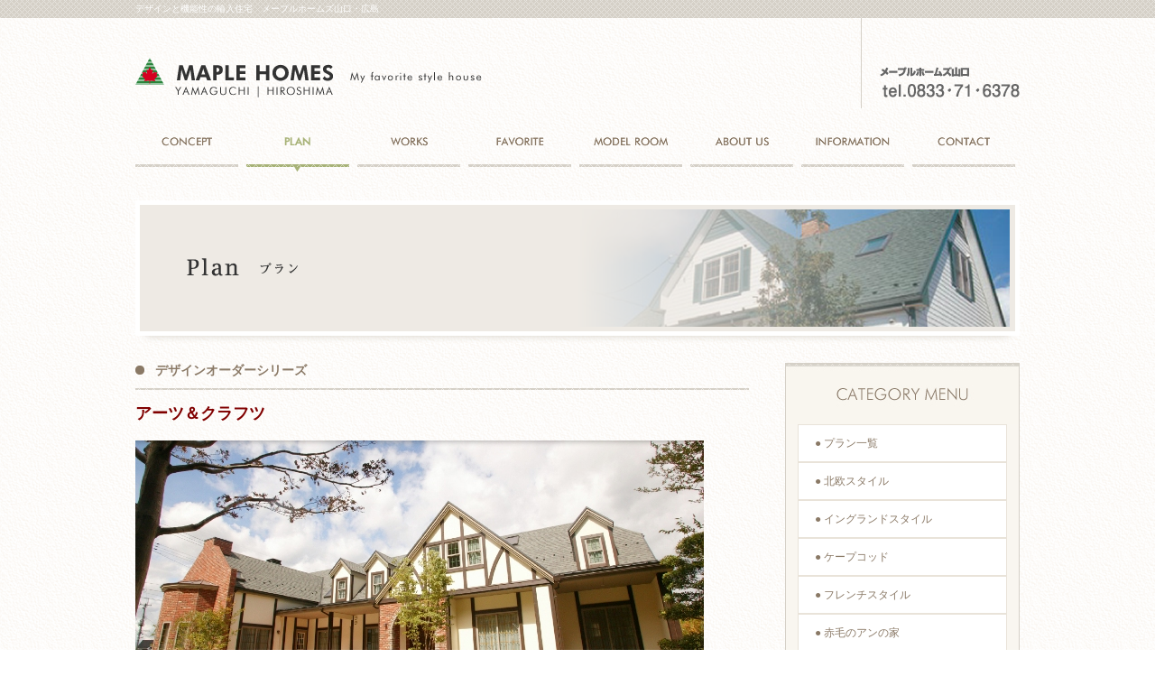

--- FILE ---
content_type: text/html; charset=UTF-8
request_url: http://www.maplehomes.jp/plans/ac.html
body_size: 4541
content:
<!DOCTYPE html PUBLIC "-//W3C//DTD XHTML 1.0 Transitional//EN" "http://www.w3.org/TR/xhtml1/DTD/xhtml1-transitional.dtd">
<html xmlns="http://www.w3.org/1999/xhtml">
<head>
<meta http-equiv="Content-Type" content="text/html; charset=UTF-8" />
<meta http-equiv="Content-Language" content="ja">
<title>メープルホームズ</title>
<link href="http://www.maplehomes.jp/wp/wp-content/themes/maple/slider/slider.css" rel="stylesheet" type="text/css" />
<link href="http://www.maplehomes.jp/wp/wp-content/themes/maple/style.css" rel="stylesheet" type="text/css" />
		<script type="text/javascript">
			window._wpemojiSettings = {"baseUrl":"http:\/\/s.w.org\/images\/core\/emoji\/72x72\/","ext":".png","source":{"concatemoji":"http:\/\/www.maplehomes.jp\/wp\/wp-includes\/js\/wp-emoji-release.min.js?ver=4.2.38"}};
			!function(e,n,t){var a;function o(e){var t=n.createElement("canvas"),a=t.getContext&&t.getContext("2d");return!(!a||!a.fillText)&&(a.textBaseline="top",a.font="600 32px Arial","flag"===e?(a.fillText(String.fromCharCode(55356,56812,55356,56807),0,0),3e3<t.toDataURL().length):(a.fillText(String.fromCharCode(55357,56835),0,0),0!==a.getImageData(16,16,1,1).data[0]))}function i(e){var t=n.createElement("script");t.src=e,t.type="text/javascript",n.getElementsByTagName("head")[0].appendChild(t)}t.supports={simple:o("simple"),flag:o("flag")},t.DOMReady=!1,t.readyCallback=function(){t.DOMReady=!0},t.supports.simple&&t.supports.flag||(a=function(){t.readyCallback()},n.addEventListener?(n.addEventListener("DOMContentLoaded",a,!1),e.addEventListener("load",a,!1)):(e.attachEvent("onload",a),n.attachEvent("onreadystatechange",function(){"complete"===n.readyState&&t.readyCallback()})),(a=t.source||{}).concatemoji?i(a.concatemoji):a.wpemoji&&a.twemoji&&(i(a.twemoji),i(a.wpemoji)))}(window,document,window._wpemojiSettings);
		</script>
		<style type="text/css">
img.wp-smiley,
img.emoji {
	display: inline !important;
	border: none !important;
	box-shadow: none !important;
	height: 1em !important;
	width: 1em !important;
	margin: 0 .07em !important;
	vertical-align: -0.1em !important;
	background: none !important;
	padding: 0 !important;
}
</style>
<link rel="EditURI" type="application/rsd+xml" title="RSD" href="http://www.maplehomes.jp/wp/xmlrpc.php?rsd" />
<link rel="wlwmanifest" type="application/wlwmanifest+xml" href="http://www.maplehomes.jp/wp/wp-includes/wlwmanifest.xml" /> 
<link rel='prev' title='サンタフェ' href='http://www.maplehomes.jp/plans/santafe.html' />
<link rel='next' title='フリーデザイン' href='http://www.maplehomes.jp/plans/free-design.html' />
<meta name="generator" content="WordPress 4.2.38" />
<link rel='shortlink' href='http://www.maplehomes.jp/?p=66' />
</head>

<body>
<div id="header">
  <div class="inner">
    <p id="desc">デザインと機能性の輸入住宅　メープルホームズ山口・広島</p>
    <h1 class="logo"><a href="http://www.maplehomes.jp"><img src="http://www.maplehomes.jp/wp/wp-content/themes/maple/images/common/head_logo.png" width="384" height="44" alt="MAPLE HOMES" /></a></h1>
    <p class="tel"><img src="http://www.maplehomes.jp/wp/wp-content/themes/maple/images/common/head_tel.png" width="155" height="34" alt="tel.0833・71・6378" /></p>
  </div>
</div>
<ul id="gnavi">
  <li><a class="navi01" href="http://www.maplehomes.jp/concepts/concept.html">CONCEPT</a></li>
  <li><a class="navi02" href="http://www.maplehomes.jp/plans">PLAN</a></li>
  <li><a class="navi03" href="http://www.maplehomes.jp/works">WORKS</a></li>
  <li><a class="navi04" href="http://www.maplehomes.jp/favorite">FAVORITE</a></li>
  <li><a class="navi05" href="http://www.maplehomes.jp/modelhouse">MODELHOUSE</a></li>
  <li><a class="navi06" href="http://www.maplehomes.jp/about">ABOUT US</a></li>
  <li><a class="navi07" href="http://www.maplehomes.jp/news">INFORMATION</a></li>
  <li><a class="navi08" href="http://www.maplehomes.jp/contacts">CONTACT</a></li>
</ul>
<link href="http://www.maplehomes.jp/wp/wp-content/themes/maple/js/ltbox/css/ltbox.css" rel="stylesheet" type="text/css" />

<div id="main">
  <h1 class="title"><img src="http://www.maplehomes.jp/wp/wp-content/themes/maple/images/plans/ttl.png" width="980" height="158" alt="Plan プラン" /></h1>
  <div id="contents" class="plans single">
        <h2 class="ttl_brwn">
      デザインオーダーシリーズ    </h2>
    <h2 style="color: #b81b22;"><span style="color: #800000;">アーツ＆クラフツ</span></h2>
<h3 style="color: #b81b22;"><img class="alignleft wp-image-2011 size-full" src="http://www.maplehomes.jp/wp/wp-content/uploads/2013/06/ac1.jpg" alt="ac1" width="630" height="328" /></h3>
<h3 style="color: #b81b22;"></h3>
<h3 style="color: #b81b22;"></h3>
<h3 style="color: #b81b22;"></h3>
<h3 style="color: #b81b22;"></h3>
<h3 style="color: #b81b22;">手作りは美しい—19世紀の英国で生まれた<br />
アーツ＆クラフツのコンセプト。</h3>
<p>ウイリアムモリスが興した「アーツ＆クラフツ」は、19世紀イギリスの産業革命で始まった機械による画一化した大量生産に異議を唱えた運動でした。「職人がひとつ一つ丁寧に作り上げる作品とそのクラフトマンシップを世の中に残したい」というモリスの思いは、運動を通してヨーロッパ全土に広まりました。後にアール・ヌーボー誕生のきっかけとなり、ドイツのユーゲントシュテイルなどの芸術運動にも影響を与えています。<br />
やがて、この運動は豊かな森林資源を持つアメリカ大陸に伝わり、建築家や美術家によって独自のスタイルへと進化していきました。なかでも有名なのが、天才建築家フランク・ロイド・ライトのプレイリースタイル、グリーン兄弟の自然と融合させた木造住宅のテイストなど独特のスタイルの建築です。また、アメリカの自然を反映したシンプルで力強いグスタフ・スティックリーの家具芸術の世界は、今も多くの人々に親しまれています。</p>
<h3 style="color: #b81b22;">モリスの理念をそのままに<br />
アーツ＆クラフツの精神を受け継ぐ住まい。</h3>
<p>アメリカに定着したアーツ＆クラフツの建築様式に、自由な発想で遊び心を添えた住まいがメープルホームズの「ARTS＆CRAFTSアーツ＆クラフツ」シリーズです。<br />
外観は、ダイナミックなシルエットを描き出す急勾配の大屋根、質感や色の違いによって多彩なニュアンスを表現するレンガづくりの外壁が、堂々とした風格ある存在感を主張します。<br />
インテリアは、オーク材を使ったシンプルなフローリング。自然な色調にペイント、あるいはつや出しされた木の壁をキャンバスとして、草花をモチーフとした上品なクロスやファブリックで絵を描くように部屋が彩られていきます。 クラフトマンシップを感じさせる手作り家具やファブリック類も充実し、家全体に統一された存在感があることもARTS＆CRAFTSの特徴です。<br />
木や石などの自然素材をふんだんに使用し、デザインのモチーフに花や草木を採り入れたメープルホームズのARTS＆CRAFTSは、現代の日本においてアーツ＆クラフツの精神を受け継ぐ住まいです。</p>
    <h3 class="ttl_brwn">フォトギャラリー</h3>
    <table id="wks_gallery">
      <tr><td><a href='http://www.maplehomes.jp/wp/wp-content/uploads/2013/06/ac02.jpg'><img width="100" height="100" src="http://www.maplehomes.jp/wp/wp-content/uploads/2013/06/ac02-150x150.jpg" class="attachment-100x100" alt="ac02" /></a></td><td><a href='http://www.maplehomes.jp/wp/wp-content/uploads/2013/06/ac2.jpg'><img width="100" height="100" src="http://www.maplehomes.jp/wp/wp-content/uploads/2013/06/ac2-150x150.jpg" class="attachment-100x100" alt="ac2" /></a></td><td><a href='http://www.maplehomes.jp/wp/wp-content/uploads/2013/06/ac3.jpg'><img width="100" height="100" src="http://www.maplehomes.jp/wp/wp-content/uploads/2013/06/ac3-150x150.jpg" class="attachment-100x100" alt="ac3" /></a></td><td><a href='http://www.maplehomes.jp/wp/wp-content/uploads/2013/06/ac4.jpg'><img width="100" height="100" src="http://www.maplehomes.jp/wp/wp-content/uploads/2013/06/ac4-150x150.jpg" class="attachment-100x100" alt="ac4" /></a></td><td><a href='http://www.maplehomes.jp/wp/wp-content/uploads/2013/06/ac5.jpg'><img width="100" height="100" src="http://www.maplehomes.jp/wp/wp-content/uploads/2013/06/ac5-150x150.jpg" class="attachment-100x100" alt="ac5" /></a></td></tr><tr><td><a href='http://www.maplehomes.jp/wp/wp-content/uploads/2013/06/ac6.jpg'><img width="100" height="100" src="http://www.maplehomes.jp/wp/wp-content/uploads/2013/06/ac6-150x150.jpg" class="attachment-100x100" alt="ac6" /></a></td><td><a href='http://www.maplehomes.jp/wp/wp-content/uploads/2013/06/ac7.jpg'><img width="100" height="100" src="http://www.maplehomes.jp/wp/wp-content/uploads/2013/06/ac7-150x150.jpg" class="attachment-100x100" alt="ac7" /></a></td><td><a href='http://www.maplehomes.jp/wp/wp-content/uploads/2013/06/ac9.jpg'><img width="100" height="100" src="http://www.maplehomes.jp/wp/wp-content/uploads/2013/06/ac9-150x150.jpg" class="attachment-100x100" alt="ac9" /></a></td><td><a href='http://www.maplehomes.jp/wp/wp-content/uploads/2013/06/ac10.jpg'><img width="100" height="100" src="http://www.maplehomes.jp/wp/wp-content/uploads/2013/06/ac10-150x150.jpg" class="attachment-100x100" alt="ac10" /></a></td><td><a href='http://www.maplehomes.jp/wp/wp-content/uploads/2013/06/ac011.jpg'><img width="100" height="100" src="http://www.maplehomes.jp/wp/wp-content/uploads/2013/06/ac011-150x150.jpg" class="attachment-100x100" alt="ac011" /></a></td></tr><tr><td><a href='http://www.maplehomes.jp/wp/wp-content/uploads/2013/06/ac11.jpg'><img width="100" height="100" src="http://www.maplehomes.jp/wp/wp-content/uploads/2013/06/ac11-150x150.jpg" class="attachment-100x100" alt="ac11" /></a></td><td><a href='http://www.maplehomes.jp/wp/wp-content/uploads/2013/06/ac81.jpg'><img width="100" height="100" src="http://www.maplehomes.jp/wp/wp-content/uploads/2013/06/ac81-150x150.jpg" class="attachment-100x100" alt="ac8" /></a></td>    </table>
      </div>
  <div id="side">
    <ul class="side_menu">
      <li><a href="http://www.maplehomes.jp/plans">プラン一覧</a></li>
                  <li><a href="http://www.maplehomes.jp/plans/northern_europe.html">
        北欧スタイル        </a></li>
            <li><a href="http://www.maplehomes.jp/plans/england.html">
        イングランドスタイル        </a></li>
            <li><a href="http://www.maplehomes.jp/plans/capecod.html">
        ケープコッド        </a></li>
            <li><a href="http://www.maplehomes.jp/plans/french.html">
        フレンチスタイル        </a></li>
            <li><a href="http://www.maplehomes.jp/plans/anne.html">
        赤毛のアンの家        </a></li>
            <li><a href="http://www.maplehomes.jp/plans/santafe.html">
        サンタフェ        </a></li>
            <li><a href="http://www.maplehomes.jp/plans/ac.html">
        アーツ＆クラフツ        </a></li>
            <li><a href="http://www.maplehomes.jp/plans/free-design.html">
        フリーデザイン        </a></li>
            <li><a href="http://www.maplehomes.jp/plans/pet.html">
        ペットと暮らす家        </a></li>
            <li><a href="http://www.maplehomes.jp/plans/builtin-garage.html">
        ビルトインガレージ        </a></li>
            <li><a href="http://www.maplehomes.jp/plans/futari.html">
        夫婦ふたりで暮らす家        </a></li>
            <li><a href="http://www.maplehomes.jp/plans/resort.html">
        リゾート建築        </a></li>
            <li><a href="http://www.maplehomes.jp/plans/parisstyle.html">
        パリスタイル        </a></li>
            <li><a href="http://www.maplehomes.jp/plans/newyorkstyle.html">
        ニューヨークスタイル        </a></li>
            <li><a href="http://www.maplehomes.jp/plans/timberframe.html">
        ティンバーフレーム        </a></li>
            <li><a href="http://www.maplehomes.jp/plans/contemporary.html">
        コンテンポラリー        </a></li>
          </ul>
    <a href="http://www.maplehomes.jp/contacts"><img src="http://www.maplehomes.jp/wp/wp-content/themes/maple/images/common/side_plan03.jpg" width="260" height="225" alt="輸入住宅・デザイン住宅 ご相談下さい" /></a> <br /> <br /><a href="http://www.maplehomes.jp/modelhouse"><img src="http://www.maplehomes.jp/wp/wp-content/themes/maple/images/common/side_modelroom.jpg" alt="modelroom" /></a> </div>
</div>
<div id="footer">
<div class="inner"> <a id="ptop" href="#header"><img src="http://www.maplehomes.jp/wp/wp-content/themes/maple/images/common/ptop.png" width="34" height="30" alt="∧" /></a>
  <div class="clm_l">
    <h2><img src="http://www.maplehomes.jp/wp/wp-content/themes/maple/images/common/footer_logo.png" width="178" height="36" alt="MAPLE HOMES" /></h2>
    <h3><img src="http://www.maplehomes.jp/wp/wp-content/themes/maple/images/common/footer_touyou.png" width="239" height="14" alt="株式会社トーヨー メープルホームズ山口" /></h3>
    <address>
    〒743－0063 山口県光市島田2丁目1-35<br />
    メープルホームズ山口｜tel.0833-71-6378
    </address>
  </div>
  <div class="clm_r">
    <ul id="ft_navi">
      <li><a href="http://www.maplehomes.jp/">HOME</a></li>
      <li><a href="http://www.maplehomes.jp/concepts/concept.html">CONCEPT</a></li>
      <li><a href="http://www.maplehomes.jp/plans">PLAN</a></li>
      <li><a href="http://www.maplehomes.jp/works">WORKS</a></li>
      <li><a href="http://www.maplehomes.jp/favorite">FAVORITE</a></li>
      <li><a href="http://www.maplehomes.jp/modelhouse">MODELHOUSE</a></li>
      <li><a href="http://www.maplehomes.jp/about">ABOUT</a></li>
      <li><a href="http://www.maplehomes.jp/news">INFORMATION</a></li>
      <li><a href="http://www.maplehomes.jp/contacts">CONTACT</a></li>
    </ul>
    <ul id="ft_navi2">
      <li><a href="http://www.maplehomes.jp/sitemap">Sitemap</a></li>
      <li><a href="http://www.maplehomes.jp/privacy">Privacy Policy</a></li>
    </ul>
    <p class="copyright">Copyright 2013(c).Maple Homes Yamaguchi.Allright Reserved.</p>
    </a> </div>
</div>
<script type="text/javascript" src="http://ajax.googleapis.com/ajax/libs/jquery/1.7.2/jquery.min.js"></script> 
<script type="text/javascript" src="http://www.maplehomes.jp/wp/wp-content/themes/maple/js/ltbox/js/ltbox.js"></script> 
<script type="text/javascript" src="http://www.maplehomes.jp/wp/wp-content/themes/maple/js/funcs.js"></script> 
<script type="text/javascript" src="http://www.maplehomes.jp/wp/wp-content/themes/maple/slider/slider.js"></script>
</body>
</html>


--- FILE ---
content_type: text/css
request_url: http://www.maplehomes.jp/wp/wp-content/themes/maple/slider/slider.css
body_size: 314
content:
@charset "UTF-8";
#slider {
  width: 960px;
  height: 390px;
  margin: 0 auto 42px;
  padding: 10px;
  list-style: none;
  background-image: url(../images/top/slider_bg.png);
  background-repeat: no-repeat;
  position: relative;
}
#canvas {
  width: 960px;
  height: 380px;
  overflow: hidden;
}
#slider ul {
  width: 5000px;
  margin-left: 0;
}
#slider li {
  display: block;
  width: 960px;
  float: left;
}
#slider .arrow {
  position: absolute;
  top: 183px;
  cursor: pointer;
}
#slider #arw_l { left: -5px; }
#slider #arw_r { right: -5px; }


--- FILE ---
content_type: text/css
request_url: http://www.maplehomes.jp/wp/wp-content/themes/maple/style.css
body_size: 3319
content:
@charset "UTF-8";
/*
Theme Name: MAPLE HOMES
Description: MAPLE HOMESホームページ用テーマです。
*/

/* ================================================ */
/* CSS index */
/* ================================================ */
/* 01 Commons */
/* ================================================ */

/* ------------------------------------------------ */
/* 01 Commons */
/* ------------------------------------------------ */
#header .inner,
#gnavi,
#main,
#footer .inner {
  width: 980px;
  margin: 0 auto;
  position: relative;
  overflow: hidden;
}
/* タグ
----------------------------------------------------*/
* {
  margin: 0;
  padding: 0;
}
body {
  background-image: url(images/common/body_bg.png);
  background-repeat: repeat;
  font-size: 12px;
  color: #333;
}
a {
  text-decoration: none;
  color: #333;
}
a:hover {
  color: #F90;
  text-decoration: underline;
}
ul { list-style: none; }
img {
  border: none;
  vertical-align: bottom;
}
a:hover img { opacity: .8; }
/* 汎用クラス
----------------------------------------------------*/
.ttl { margin-bottom: 25px; }
.clm_l { float: left; }
.clm_l { overflow: hidden; }
.img_l {
  float: left;
  margin: 0 1em 1em 0;
}
.img_r {
  float: right;
  margin: 0 0 1em 2em;
}
.new {
  font-size: 10px;
  color: red;
  text-decoration: blink;
}
h1.title { margin-bottom: 22px; }
.ttl_brwn {
  height: 30px;
  font-size: 14px;
  background-image: url(images/works/h3_bg.png);
  background-repeat: no-repeat;
  background-position: left top;
  padding-left: 22px;
  color: #8A7966;
  margin-bottom: 22px;
  clear: both;
}
.ttl_brwn:not(:first-child) { margin-top: 60px; }
/* ------------------------------------------------ */
/* 02 Header */
/* ------------------------------------------------ */

/* 説明文
----------------------------------------------------*/
#header {
  background-image: url(images/common/head_desc_bg.png);
  background-repeat: repeat-x;
}
#header .inner { height: 120px; }
#desc {
  height: 20px;
  color: #fff;
  font-size: 10px;
  line-height: 20px;
  vertical-align: middle;
}
#header .logo {
  position: absolute;
  left: 0;
  bottom: 12px;
}
#header .tel {
  position: absolute;
  right: 0;
  top: 20px;
  width: 175px;
  height: 100px;
  border-left: solid 1px #D5D0C7;
}
#header .tel img {
  position: absolute;
  bottom: 12px;
  right: 0;
}
/* ------------------------------------------------ */
/* 03 Global Navi */
/* ------------------------------------------------ */
#gnavi {
  padding: 17px 0 30px;
  list-style: none;
}
#gnavi li {
  display: block;
  float: left;
  width: 114px;
  height: 55px;
  margin-right: 9px;
}
#gnavi li:last-child { margin: 0; }
#gnavi li a {
  display: block;
  background-image: url(images/common/gnavi.png);
  background-repeat: no-repeat;
  width: 114px;
  height: 55px;
  text-indent: -9999px;
}
#gnavi .navi01 { background-position: 0px 0px; }
#gnavi .navi01.active,
#gnavi .navi01:hover { background-position: 0px -57px; }
#gnavi .navi02 { background-position: -114px 0px; }
#gnavi .navi02.active,
#gnavi .navi02:hover { background-position: -114px -57px; }
#gnavi .navi03 { background-position: -228px 0px; }
#gnavi .navi03.active,
#gnavi .navi03:hover { background-position: -228px -57px; }
#gnavi .navi04 { background-position: -342px 0px; }
#gnavi .navi04.active,
#gnavi .navi04:hover { background-position: -342px -57px; }
#gnavi .navi05 { background-position: -456px 0px; }
#gnavi .navi05.active,
#gnavi .navi05:hover { background-position: -456px -57px; }
#gnavi .navi06 { background-position: -570px 0px; }
#gnavi .navi06.active,
#gnavi .navi06:hover { background-position: -570px -57px; }
#gnavi .navi07 { background-position: -684px 0px; }
#gnavi .navi07.active,
#gnavi .navi07:hover { background-position: -684px -57px; }
#gnavi .navi08 { background-position: -798px 0px; }
#gnavi .navi08.active,
#gnavi .navi08:hover { background-position: -798px -57px; }
/* ------------------------------------------------ */
/* 04 Main */
/* ------------------------------------------------ */
#main { margin-bottom: 70px; }
/* コンテンツ
----------------------------------------------------*/
#contents {
  width: 680px;
  float: left;
  margin-right: 40px;
}
/* サイド
----------------------------------------------------*/
#side {
  width: 260px;
  overflow: hidden;
}
#side ul { margin-bottom: 23px; }
.side_menu {
  background-color: #F9F6F0;
  border: solid 1px #D5D0C7;
  background-repeat: no-repeat;
  background-position: left top;
  padding: 67px 0 28px;
  background-image: url(images/common/side_cat.jpg);
}
.side_menu li a {
  display: block;
  width: 212px;
  height: 40px;
  line-height: 40px;
  vertical-align: middle;
  margin: 0 auto;
  background-color: #fff;
  border: solid 1px #E9E3D9;
  color: #8A7966;
  padding-left: 18px;
}
.side_menu li a:before { content: "● "; }
.side_menu li a:hover,
.side_menu li a.active {
  background-color: #8A7966;
  color: #fff;
  text-decoration: none;
}
.side_menu li a:hover:before,
.side_menu li a.active:before { content: "◀ "; }
/* PLAN
----------------------------------------------------*/
#side_plan li { margin-bottom: 20px; }
/* INFORMATION
----------------------------------------------------*/
#side_info {
  background-image: url(images/common/side_info_bg.png);
  background-repeat: no-repeat;
  width: 260px;
  padding-top: 67px;
  margin-bottom: 35px;
  padding-bottom: 10px;
  border-bottom: solid 1px #ccc;
}
#side_info h3 { display: none; }
#side_info ul {
  width: 230px;
  margin: 0 auto;
}
#side_info ul li { margin-bottom: 10px; }
/* LINKS
----------------------------------------------------*/
#side_links li { margin-bottom: 15px; }
/* ------------------------------------------------ */
/* 05 Footer */
/* ------------------------------------------------ */

#footer {
  background-image: url(images/common/footer_bg.png);
  background-repeat: repeat;
  border-top: solid 1px #D5D0C7;
}
#footer .inner {
  padding: 24px 0 70px;
  overflow: visible;
}
#ptop {
  display: block;
  width: 34px;
  height: 30px;
  position: absolute;
  top: -5px;
  right: 0;
}
#ptop:hover img { opacity: 1; }
/* 左カラム
----------------------------------------------------*/
#footer .clm_l {
  border-right: solid 1px #D5D0C7;
  padding-right: 36px;
  margin-right: 30px;
}
#footer .clm_l h2 { padding: 12px 0 24px; }
#footer .clm_l h3 { margin-bottom: 12px; }
#footer .clm_l address {
  margin-bottom: 12px;
  font-size: 11px;
  font-style: normal;
}
/* 右カラム
----------------------------------------------------*/
#footer a { color: #8A7966; }
#footer a:hover {
  text-decoration: none;
  color: #F90;
}
#footer li {
  display: block;
  float: left;
}
#ft_navi {
  margin: 30px 0 3px;
  overflow: hidden;
}
#ft_navi a {
  padding: 1px 5px;
  border-right: solid 1px #8A7966;
  font-size: 10px;
}
#ft_navi li:first-child a { border-left: solid 1px #8A7966; }
#ft_navi2 {
  margin-bottom: 30px;
  overflow: hidden;
}
#ft_navi2 li { margin-right: 6px; }
#ft_navi2 li:before {
  color: #8A7966;
  content: "> ";
}
#footer .copyright {
  font-size: 10px;
  color: #8A7966;
}
/* ------------------------------------------------ */
/* 06 Top Page */
/* ------------------------------------------------ */

/* Facebook
*/
#fb {
  width:500px;
  margin: 15px auto;
}

/* WORKS
----------------------------------------------------*/
#top_works {
  border-collapse: collapse;
  margin-bottom: 42px;
}
#top_works td {
  border: solid 1px #E0E0E0;
  padding: 9px 9px 6px;
  text-align: center;
  background-color: #fff;
}
#top_works img { margin-bottom: 6px; }
#top_works .new { margin-left: 6px; }
/* CONCEPT
----------------------------------------------------*/
#top_concept {
  padding: 23px 0 65px;
  line-height: 180%;
}
/* NEWS
----------------------------------------------------*/
#top_news {
  list-style: none;
  line-height: 20px;
  vertical-align: middle;
  margin-bottom: 40px;
  height: 390px;
  overflow: hidden;
}
#top_news li {
  padding: 9px 0;
  width: 650px;
  border-bottom: dotted 1px #8A7966;
}
#top_news .category {
  width: 60px;
  height: 20px;
  margin-right: 20px;
  font-size: 10px;
  color: #fff;
  text-align: center;
  display: inline-block;
}
#top_news .category.event { background-color: #BD5F6A; }
#top_news .category.works { background-color: #69C; }
#top_news .category.favorite { background-color: #B0839E; }
#top_news .category.info { background-color: #993 }
#top_news .date {
  width: 80px;
  margin-right: 20px;
  color: #5B2D00;
  display: inline-block;
}
/* ------------------------------------------------ */
/* 0 Concepts */
/* ------------------------------------------------ */
.concepts { line-height: 180%; }
.concepts .img_l { margin-right: 2em; }
.concepts p { margin-bottom: 24px; }
/* ------------------------------------------------ */
/* 0 Works */
/* ------------------------------------------------ */
/* サイド */
.side_menu_works h3 {
  text-align: center;
  margin: 24px 0;
}
.side_menu_works {
  background-color:#F9F6F0;
  border: solid 1px #D5D0C7;
  background-image: url(images/works/side_menu.jpg);
  background-repeat: no-repeat;
  background-position: left top;
  padding-top: 3px;
  margin-bottom: 30px;
}
.side_menu_works li a {
  display: block;
  width: 212px;
  height: 40px;
  line-height: 40px;
  vertical-align: middle;
  margin: 0 auto;
  background-color: #fff;
  border: solid 1px #E9E3D9;
  color: #8A7966;
  padding-left: 18px;
}
.side_menu_works li a:before { content: "● "; }
.side_menu_works li a:hover,
.side_menu_works li a.active {
  background-color: #8A7966;
  color: #fff;
  text-decoration: none;
}
.side_menu_works li a:hover:before,
.side_menu_works li a.active:before { content: "◀ "; }
/* リスト */
.works_list {
  border-collapse: collapse;
  width: 100%;
}
.works_list td {
  padding: 24px 0;
  border-bottom: dotted 1px #999;
}
.works_list td:first-child { width: 140px; }
.works_list h2 a {
  color: #8A7966;
  text-decoration: underline;
}
/* 記事 */
.works .date {
  color: #8A7966;
  font-size: 11px;
  font-weight: bold;
  margin-bottom: 6px;
}
.works .date:before {
  content: "▶ ";
  color: #c00;
}
.works h2 {
  color: #8A7966;
  font-size: 16px;
  font-weight: bold;
  margin-bottom: 18px;
}
.works .item_body { margin-bottom: 40px; }
#wks_gallery { border-collapse: collapse; }
#wks_gallery td {
  width: 100px;
  height: 100px;
  vertical-align: middle;
  text-align: center;
  padding: 6px 18px;
}
#cdata {
  background-color: #fff;
  border: solid 1px #D5D0C7;
  padding: 26px 34px;
  line-height: 160%;
}
#cdata a {
  color: #F60;
  text-decoration: underline;
}
#cdata a:hover { text-decoration: none; }
#wks_gallery,
#concept,
#cdata { margin-bottom: 50px; }
/* ページ送り */
.pagenavi {
  overflow: hidden;
  text-align: center;
}
.pagenavi a,
.pagenavi span {
  display: inline-block;
  padding: 24px 12px;
  width: auto;
}
.pagenavi a {
  color: #666;
}
.pagenavi span {
  color: #f90;
  font-weight: bold;
}
.pagenavi .first,
.pagenavi .previous,
.pagenavi .last,
.pagenavi .next {
  color: #333;
}
.pagenavi .first {
  padding-left: 0;
  padding-right: 18px;
}
.pagenavi .previous {
  padding-left: 0;
  padding-right: 50px;
}
.pagenavi .last {
  padding-left: 18px;
  padding-right: 0;
}
.pagenavi .next {
  padding-left: 50px;
  padding-right: 0;
}
/* ------------------------------------------------ */
/* 0 About */
/* ------------------------------------------------ */
.tbl_about {
  border-collapse: collapse;
  width: 100%;
}
.tbl_about th,
.tbl_about td {
  padding: 16px 0;
  border-bottom: dotted 1px #999;
}
.tbl_about th {
  background-image: url(images/about/arrow.png);
  background-repeat: no-repeat;
  background-position: left center;
  padding-left: 28px;
  color: #8A7966;
  text-align: left;
  width: 210px;
}
.tbl_about td { line-height: 150%; }
.about small {
  margin-bottom: 60px;
  display: block;
}
.about address { font-style: normal; }
.about p { margin-bottom: 12px; }
.about .img_l { margin-right: 24px; }
/* 基本仕様／使用アイテム */
.tbl_spec {
  width: 100%;
  border-collapse: collapse;
  color: #8A7966;
  text-align: left;
}
.tbl_spec a {
  color: #8A7966;
  text-decoration: underline;
}
.tbl_spec a:hover {
  color: #F60;
  text-decoration: none;
}
.tbl_spec th,
.tbl_spec td {
  border-bottom: dotted 1px #999;
  padding: 18px 0;
}
.tbl_spec th {
  font-weight: normal;
  background-image: url(images/about/arrow.png);
  background-repeat: no-repeat;
  background-position: left center;
  padding-left: 24px;
  width: 200px;
}
.tbl_spec td { }
.tbl_spec td:last-child { text-align: right; }
/* ご注文・ご入居までの流れ */
.flow_box {
  border-bottom: dotted 1px #999;
  clear: both;
  padding: 30px 0;
}
.flow_box .img_l { margin: 0 30px 0 0; }
.flow_box p { margin: 0; }
.flow_box h4 {
  color: #8A7966;
  font-size: 16px;
  margin-bottom: 12px;
}
/* ------------------------------------------------ */
/* 0 Plans */
/* ------------------------------------------------ */
/* アーカイブページ */
#plans_list_wrapper { width: 700px; }
.plans_list {
  float: left;
  width: 158px;
  height: 300px;
  margin-right: 16px;
  margin-bottom: 24px;
  overflow: hidden;
}
.plans_list h4 {
  text-align: center;
  padding: 0;
  margin: 0;
}
.plans_list p {
  margin-bottom: 12px;
  font-size: 11px;
}
.plans_list a { color: #8A7966; }
/* 個別ページ */
.plans.single h3 { margin-bottom: 24px; }
.plans.single h4 {
  margin-bottom: 12px;
  font-size: 16px;
  color: #8A7966;
  line-height: 180%;
}
.plans.single .mgb_60 { margin-bottom: 60px; }
.plans.single .img_l { margin-right: 24px; }
.plans.single .box_01 {
  clear: both;
  margin-bottom: 24px;
}
/* ------------------------------------------------ */
/* 0 Info/Event */
/* ------------------------------------------------ */
.single h1,
.single h2,
.single h3,
.single h4,
.single h5,
.single h6,
.single ul,
.single ol,
.single p { margin-bottom: 1em; }
.single p { line-height: 180%; }
.single ul,
.single ol { padding-left: 2em; }
.single li { padding: 3px 0; }

/* ------------------------------------------------ */
/* 0 Favorite */
/* ------------------------------------------------ */
.favtbl {
  width: 100%;
  background-color: #fff;
  border: solid 1px #ccc;
  padding: 18px 24px;
}

/* ------------------------------------------------ */
/* Mail Form 2017.11.30 */
/* ------------------------------------------------ */
#formWrap {
    width: 100%;
    margin: 0 auto;
    /*color:#555;*/
    line-height: 120%;
    font-size: 90%;
}
table.formTable {
    width: 100%;
    margin: 0 auto;
    border-collapse: collapse;
}
table.formTable td,
table.formTable th {
    border-bottom: 1px solid #ccc;
    padding: 10px;
}
table.formTable th {
    width: 30%;
    font-weight: bold;
    /*background:#efefef;*/
    text-align: right;
    vertical-align: top;
}
table.formTable td input,
table.formTable td select {margin:4px;}
table.formTable .must {
    color: #fff;
    font-size: 80%;
    display: inline-block;
    background-color: crimson;
    padding: 1px 5px;
    float: left;
    border-radius: 4px;
}


--- FILE ---
content_type: application/x-javascript
request_url: http://www.maplehomes.jp/wp/wp-content/themes/maple/slider/slider.js
body_size: 246
content:
$(function(){
	setInterval(function(){moveL()}, 8000);
	$('#arw_l').click(function(){ moveL(); });
	$('#arw_r').click(function(){ moveR(); });
})

function moveL(){
	$('#slider ul').stop(true, false).animate({marginLeft: '-960px'}, 1500).queue(function(){
		$('#slider ul li:first-child').appendTo('#slider ul');
		$('#slider ul').animate({marginLeft: 0}, 0).dequeue();
	});
}
function moveR(){
	$('#slider ul').stop(true, false).animate({marginLeft: '-960px'}, 0).queue(function(){
		$('#slider ul li:last-child').prependTo('#slider ul');
		$('#slider ul').animate({marginLeft: 0}, 1500).dequeue();
	});
}

--- FILE ---
content_type: application/x-javascript
request_url: http://www.maplehomes.jp/wp/wp-content/themes/maple/js/funcs.js
body_size: 486
content:
$(function(){
	$('#top_news').hover(
		function(){ $(this).css('overflow','auto'); },
		function(){ $(this).css('overflow','hidden'); }
	);
	$('#ptop').click(function(){
		$('html,body').animate({ scrollTop: 0}, 600);
        return false;
    }).hover(
		function(){ $(this).css('top','-6px'); },
		function(){ $(this).css('top','-5px'); }
	);

	//ライトボックス
	$('#wks_gallery a').lightBox();
	
	//ナビアクティブ
	$('#gnavi a,.side_menu a,.side_menu_works a').each(function(index, element) {
        cur = window.location.protocol + '//' + window.location.host + window.location.pathname;
		href = $(this).attr('href');
		
		if(cur == href){ $(this).addClass('active'); }
    });
	if(window.location.pathname.search('concepts') != -1){
		$('#gnavi .navi01').addClass('active');
	}
	if(window.location.pathname.search('plans') != -1){
		$('#gnavi .navi02').addClass('active');
	}
	if(window.location.pathname.search('works') != -1){
		$('#gnavi .navi03').addClass('active');
	}
	if(window.location.pathname.search('info') != -1 || window.location.pathname.search('event') != -1){
		$('#gnavi .navi07').addClass('active');
	}
})